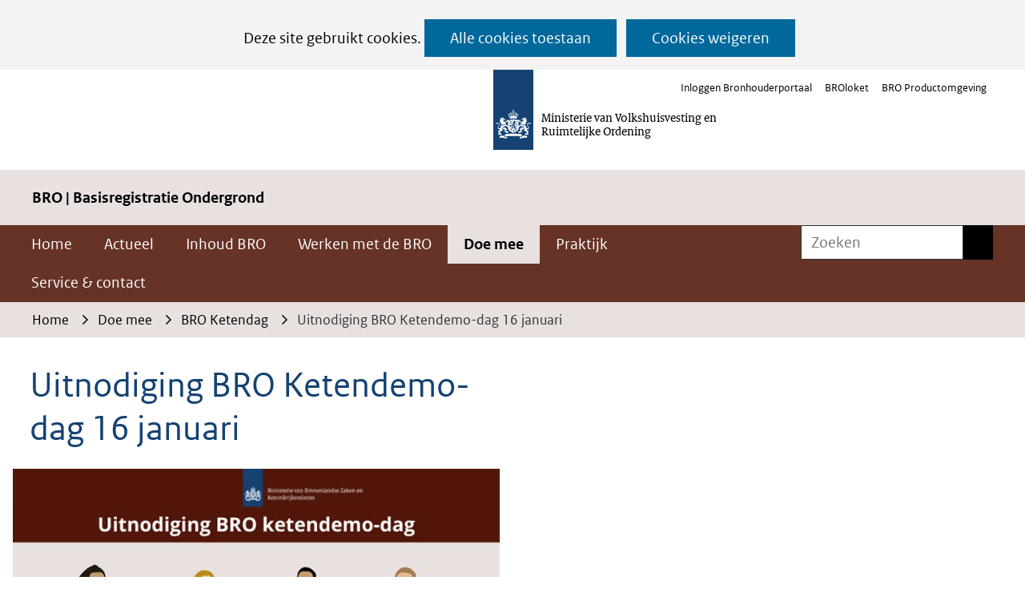

--- FILE ---
content_type: text/html; charset=utf-8
request_url: https://basisregistratieondergrond.nl/doe-mee/bro-ketendag/2020/16-januari/uitnodiging-bro-ketendemo-dag-16-januari/
body_size: 11103
content:
<!DOCTYPE html>
<html lang="nl">
  <head prefix="og: http://ogp.me/ns# dcterms: http://purl.org/dc/terms/ overheid: http://standaarden.overheid.nl/owms/">
    <meta charset="utf-8">
    <meta name="viewport" content="initial-scale=1">
    <title>Uitnodiging BRO Ketendemo-dag 16 januari | Basisregistratieondergrond</title>
    <link rel="apple-touch-icon" href="https://basisregistratieondergrond.nl/apple-touch-icon.png">
    <link rel="icon" href="https://basisregistratieondergrond.nl/favicon.png"><!--[if IE]>
          <link rel="shortcut icon" href="https://basisregistratieondergrond.nl/favicon.ico" />
          <![endif]-->
    <meta name="msapplication-TileColor" content="#ffffff">
    <meta name="msapplication-TileImage" content="/publish/varianten/199/favicons/256x256_favicon.png">
    <link rel="canonical" href="https://basisregistratieondergrond.nl/doe-mee/bro-ketendag/2020/16-januari/uitnodiging-bro-ketendemo-dag-16-januari/">
    <meta name="generator" content="iprox.">
    <link rel="author" href="mailto:teamwebsite@rws.nl">
    <meta name="google-site-verification" content="ahZhnGfIHYBJXHpTzDRlWMwihD_TF7218vwzBRrbPog">
    <meta name="description" content="Uitnodiging BRO Ketendemo-dag 19 december."><!--OWMS-Kern-->
    <meta property="dcterms:identifier" content="https://basisregistratieondergrond.nl/doe-mee/bro-ketendag/2020/16-januari/uitnodiging-bro-ketendemo-dag-16-januari/" datatype="dcterms:URI">
    <meta property="dcterms:title" content="Uitnodiging BRO Ketendemo-dag 16 januari">
    <meta property="dcterms:type" content="overzichtspagina" datatype="overheid:informatietype">
    <meta property="dcterms:language" content="nl" datatype="dcterms:RFC4646">
    <meta property="overheid:authority" content="Rijkswaterstaat">
    <meta property="dcterms:creator" content="Rijkswaterstaat">
    <meta property="dcterms:modified" content="2019-12-19" datatype="dcterms:W3CDTF">
    <meta property="dcterms:available" content="start=2019-12-04;" datatype="dcterms:Period"><!--OWMS-Mantel-->
    <meta property="dcterms:description" content="Uitnodiging BRO Ketendemo-dag 19 december.">
    <meta property="dcterms:publisher" content="Rijkswaterstaat">
    <meta property="og:locale" content="nl_NL">
    <meta property="og:title" content="Uitnodiging BRO Ketendemo-dag 16 januari">
    <meta property="og:type" content="article">
    <meta property="og:site_name" content="Basisregistratieondergrond">
    <meta property="og:url" content="https://basisregistratieondergrond.nl/doe-mee/bro-ketendag/2020/16-januari/uitnodiging-bro-ketendemo-dag-16-januari/">
    <meta property="og:description" content="Uitnodiging BRO Ketendemo-dag 19 december.">
    <link media="all" rel="stylesheet" href="/views/css/efca83bd12ccf17701834db8b3dac26e.css">
    <link media="all" rel="stylesheet" href="/views/css/fdba0747925a4f67a9235f58a5c219d8.css" class="id normalize">
    <link media="all" rel="stylesheet" href="/views/css/c973558c908038f1a72d11c8822eb54e.css" class="id basisregistratieondergrond-199dot31088">
    <link media="screen" rel="stylesheet" href="/views/css/c1d454e6d8a2848ff2f007baeffcfc5a.css" class="id basisregistratieondergrond-199dot31088">
    <link media="screen" rel="stylesheet" href="/views/css/b56de673c3dcccf32dd5942253d2d437.css">
    <link rel="stylesheet" href="/aspx/read.aspx?AppIdt=globalcss&amp;ItmIdts=0,220949,206136,206135,213538,307625,307625&amp;VldIdts=0,206116,286399&amp;VarIdt=199">
    <script src="/views/js/a68d0b2d8f92052c361882933dea89b5.js"></script>
    <script><!--
window.piwikProTagmanagerId="fcac735c-ac05-4aea-953b-440961ac7efc";window.piwikProTagmanagerAddress="https://statistiek.rijksoverheid.nl/containers/";
//--></script>
    <script src="/views/js/cf1af0c2a4769187d1e923df69f7fa41.js"></script>
    <script><!--
var requiredFields=requiredFields||[],requiredLabels=requiredLabels||[];
//--></script>
  <body class="vew-rhs var-basisregistratieondergrond ipx-baseline rol-body main-has-layout-newsletter header-has-layout-header footer-has-layout-footerrijkshuisstijl right-aligned-list-images lazy-loading-images" data-breakpoints="[{&quot;className&quot;:&quot;large&quot;,&quot;minSize&quot;:1200,&quot;maxSize&quot;:99999},{&quot;className&quot;:&quot;medium&quot;,&quot;minSize&quot;:610,&quot;maxSize&quot;:1200},{&quot;className&quot;:&quot;small&quot;,&quot;minSize&quot;:0,&quot;maxSize&quot;:610}]" data-elt-breakpoints="[{ &quot;sizes&quot;:[444, 888], &quot;classNames&quot;:[&quot;elt-small&quot;, &quot;elt-medium&quot;, &quot;elt-large&quot;], &quot;selector&quot;: &quot;.grid-blok&quot; }]"><!--Google Tag Manager disabled: no id defined--><!--Start Piwik pro tag manager-->
    <script src="/views/js/a55facba6744e910aec9c28f2fae9de4.js"></script><!--End Piwik pro tag manager--><!--Google analytics 4 disabled: no id defined-->
    <div id="canvas" class="canvas nieuwsbrief" data-ipx-pagetype="{&quot;alias&quot;:&quot;nieuwsbrief&quot;}">
      <header data-ipx-pagetype="{&quot;alias&quot;:&quot;header&quot;}"><!--googleoff: all-->
        <div class="skiplink-wrapper skiplink-forward"><a class="skiplink visuallyhidden focusable" id="content-start_back" href="#content-start">Ga naar de inhoud</a></div>
        <div class="header rol-sectie-header grid-wrapper wrapper_12">
          <div class="grid-container container_12 grid-header" data-layout="{&quot;columns&quot;:12,&quot;block-columns&quot;:1,&quot;gutter&quot;:0,&quot;padding&quot;:10,&quot;grid-column-width&quot;:100,&quot;DimSiz&quot;:1200,&quot;MinSiz&quot;:100,&quot;MaxSiz&quot;:1500}">
            <div id="zone_206135_logo" class="grid-zone grid_12 z-logo z-rol-logo is-fullwidth-zone" data-layout="{&quot;columns&quot;:12,&quot;DimSiz&quot;:1200}">
              <div class="grid-row single-elt-row has-fullwidth-elt is-fullwidth-row rol-rij-logo rol-rij-logo">
                <div class="grid-blok grid_12 rol-logo type-logo full-width" id="Block_1613813" data-layout="{&quot;id&quot;:1613813,&quot;columns&quot;:12,&quot;DimSiz&quot;:1200,&quot;padding&quot;:30}">
                  <div class="grid-element">
                    <div class="grid-edge">
                      <div class="iprox-content no-icons image has-logo-with-text"><a href="https://basisregistratieondergrond.nl/"><span class="svg-with-text"><img data-sources="[{&quot;width&quot;:50,&quot;height&quot;:125,&quot;src&quot;:&quot;/publish/library/319/beeldmerk-rijksoverheid.svg&quot;}]" alt="beeldmerk Rijksoverheid" class="img-vector img_pagvld_1459298_0" width="50" height="125" src="/publish/library/319/beeldmerk-rijksoverheid.svg"><span class="logo-text"><span class="ministerie">Ministerie van Volkshuisvesting en Ruimtelijke Ordening</span></span></span></a></div>
                    </div>
                  </div>
                </div>
              </div>
              <div class="grid-row single-elt-row rol-rij-secundaire-navigatie rol-rij-blok">
                <div class="grid-blok grid_6 prefix_6 rol-secundaire-navigatie type-secundaire-navigatie" id="Block_1613818" data-layout="{&quot;id&quot;:1613818,&quot;columns&quot;:6,&quot;DimSiz&quot;:600,&quot;prefix&quot;:6,&quot;padding&quot;:30}">
                  <div class="grid-element">
                    <div class="grid-edge">
                      <nav id="secnav-1613818" aria-labelledby="nav-title-1613818" class="horizontaal-rechts sec-nav-mobile-insert-in-primnav">
                        <div class="grid-title elt-hidden-small elt-hidden-medium elt-hidden-large">
                          <div class="heading-elt heading-elt-nav"><a id="nav-title-1613818" class="secundaire-navigatie" href="#opensecnav" data-nosmoothanchor="true">Direct naar</a></div>
                        </div>
                        <div class="grid-inside menu-container">
                          <ul id="opensecnav">
                            <li><span class="menu-text"><a href="https://www.bronhouderportaal-bro.nl">Inloggen Bronhouderportaal</a></span>
                            <li><span class="menu-text"><a href="https://www.broloket.nl">BROloket</a></span>
                            <li><span class="menu-text"><a href="https://www.bro-productomgeving.nl/bpo/latest">BRO Productomgeving</a></span>
                          </ul>
                        </div>
                      </nav>
                    </div>
                  </div>
                </div>
              </div>
            </div>
            <div class="zone-clear-logo"></div>
            <div class="inner-header">
              <div id="zone_206135_afzender" class="grid-zone grid_12 z-afzender z-rol-afzender is-fullwidth-zone" data-layout="{&quot;columns&quot;:12,&quot;DimSiz&quot;:1200}">
                <div class="grid-row single-elt-row has-fullwidth-elt is-fullwidth-row rol-rij-informatief">
                  <div class="grid-blok grid_12 rol-informatief type-tekst" id="Block_1613822" data-layout="{&quot;id&quot;:1613822,&quot;columns&quot;:12,&quot;DimSiz&quot;:1200,&quot;padding&quot;:30}">
                    <div class="grid-element">
                      <div class="grid-edge">
                        <div class="grid-title">
                          <div class="heading-elt heading-elt-tekst">BRO | Basisregistratie Ondergrond</div>
                        </div>
                      </div>
                    </div>
                  </div>
                </div>
              </div>
              <div class="zone-clear-afzender"></div>
              <div id="zone_206135_navigatie" class="grid-zone grid_12 z-navigatie z-rol-navigatie is-fullwidth-zone" data-layout="{&quot;columns&quot;:12,&quot;DimSiz&quot;:1200}">
                <div class="grid-blok grid_9 rol-primaire-navigatie type-primaire-navigatie" id="Block_1613811" data-layout="{&quot;id&quot;:1613811,&quot;columns&quot;:9,&quot;DimSiz&quot;:900,&quot;padding&quot;:30}">
                  <div class="grid-element">
                    <div class="grid-edge">
                      <nav id="nav-1613811" class="bl-navbar bl-navbar-static navexpand-small navexpand-medium" data-nav-expanding="small medium">
                        <div class="grid-title elt-visible-small elt-visible-medium elt-hidden-large">
                          <div class="heading-elt heading-elt-nav"><button type="button" class="ipx-btn-link primaire-navigatie" aria-controls="openprimnav"><span id="nav-title-1613811">Menu</span></button></div>
                        </div>
                        <div class="grid-inside menu-container">
                          <ul id="openprimnav" aria-labelledby="nav-title-1613811" class="nav-eenvoudig">
                            <li class="bl-navitem"><span class="menu-text"><a id="navitem-6516817" class="primaire-navigatie-item" href="https://basisregistratieondergrond.nl/">Home</a></span>
                            <li class="bl-navitem"><span class="menu-text"><a id="navitem-6516821" class="primaire-navigatie-item" href="https://basisregistratieondergrond.nl/actueel/">Actueel</a></span>
                            <li class="bl-navitem"><span class="menu-text"><a id="navitem-6516820" class="primaire-navigatie-item" href="https://basisregistratieondergrond.nl/inhoud-bro/">Inhoud BRO</a></span>
                            <li class="bl-navitem"><span class="menu-text"><a id="navitem-6516826" class="primaire-navigatie-item" href="https://basisregistratieondergrond.nl/werken-bro/">Werken met de BRO</a></span>
                            <li class="bl-navitem active"><span class="menu-text"><a id="navitem-6516827" class="primaire-navigatie-item" aria-current="true" href="https://basisregistratieondergrond.nl/doe-mee/">Doe mee</a></span>
                            <li class="bl-navitem"><span class="menu-text"><a id="navitem-6516825" class="primaire-navigatie-item" href="https://basisregistratieondergrond.nl/praktijk/">Praktijk</a></span>
                            <li class="bl-navitem"><span class="menu-text"><a id="navitem-6516822" class="primaire-navigatie-item" href="https://basisregistratieondergrond.nl/service-contact/">Service &amp; contact</a></span>
                            <li class="bl-navitem sec-nav-item"><span class="menu-text"><a id="navitem-6516852" class="primaire-navigatie-item" href="https://www.bronhouderportaal-bro.nl">Inloggen Bronhouderportaal</a></span>
                            <li class="bl-navitem sec-nav-item"><span class="menu-text"><a id="navitem-6516863" class="primaire-navigatie-item" href="https://www.broloket.nl">BROloket</a></span>
                            <li class="bl-navitem sec-nav-item"><span class="menu-text"><a id="navitem-6516874" class="primaire-navigatie-item" href="https://www.bro-productomgeving.nl/bpo/latest">BRO Productomgeving</a></span>
                          </ul>
                        </div>
                      </nav>
                    </div>
                  </div>
                </div>
                <div class="grid-blok grid_3 rol-servicebalk type-servicebalk has-button-icons full-width" id="Block_1613816" data-layout="{&quot;id&quot;:1613816,&quot;columns&quot;:3,&quot;DimSiz&quot;:300,&quot;padding&quot;:30}">
                  <div class="grid-element">
                    <div class="grid-edge">
                      <div class="grid-inside">
                        <div class="zoekveld">
                          <form name="zoeken-form-1613816" id="zoeken-form-1613816" class="inline-form" action="https://basisregistratieondergrond.nl/vaste-onderdelen/zoeken/" method="get" novalidate><label for="zoeken-1613816" class="visuallyhidden">Zoeken</label><input type="text" name="zoeken_term" id="zoeken-1613816" placeholder="Zoeken"><button type="submit" class="zoek ipx-btn ipx-btn-neutral"><span class="visuallyhidden">Zoeken</span></button></form>
                        </div>
                      </div>
                    </div>
                  </div>
                </div>
              </div>
              <div class="zone-clear-navigatie"></div>
              <div id="zone_206135_sitepad" class="grid-zone grid_12 z-sitepad z-rol-sitepad is-fullwidth-zone" data-layout="{&quot;columns&quot;:12,&quot;DimSiz&quot;:1200}">
                <div class="grid-row single-elt-row has-fullwidth-elt is-fullwidth-row rol-rij-servicebalk rol-rij-blok">
                  <div class="grid-blok grid_12 rol-servicebalk type-servicebalk has-button-icons full-width" id="Block_1613820" data-layout="{&quot;id&quot;:1613820,&quot;columns&quot;:12,&quot;DimSiz&quot;:1200,&quot;padding&quot;:30}">
                    <div class="grid-element">
                      <div class="grid-edge">
                        <div class="grid-inside">
                          <nav class="bread-crumb elt-hidden-none" aria-label="Broodkruimelnavigatie">
                            <div class="bread-crumb-wrapper">
                              <ol itemscope itemtype="http://schema.org/BreadcrumbList" class="kruimelpad">
                                <li itemprop="itemListElement" itemscope itemtype="http://schema.org/ListItem" class="item"><a itemprop="item" href="https://basisregistratieondergrond.nl/"><span itemprop="name">Home</span></a>
                                  <meta itemprop="position" content="1"><span class="bread-crumb-separator" aria-hidden="true"> ›</span>
                                <li itemprop="itemListElement" itemscope itemtype="http://schema.org/ListItem" class="item"><a itemprop="item" href="https://basisregistratieondergrond.nl/doe-mee/"><span itemprop="name">Doe mee</span></a>
                                  <meta itemprop="position" content="2"><span class="bread-crumb-separator" aria-hidden="true"> ›</span>
                                <li itemprop="itemListElement" itemscope itemtype="http://schema.org/ListItem" class="item"><a itemprop="item" href="https://basisregistratieondergrond.nl/doe-mee/bro-ketendag/"><span itemprop="name">BRO Ketendag</span></a>
                                  <meta itemprop="position" content="3"><span class="bread-crumb-separator" aria-hidden="true"> ›</span>
                                <li itemprop="itemListElement" itemscope itemtype="http://schema.org/ListItem" class="item laatste nolink" aria-current="page"><span itemprop="name">Uitnodiging BRO Ketendemo-dag 16 januari</span>
                                  <meta itemprop="position" content="4">
                              </ol>
                            </div>
                          </nav>
                        </div>
                      </div>
                    </div>
                  </div>
                </div>
              </div>
              <div class="zone-clear-sitepad"></div>
            </div>
          </div>
          <div class="layout-clear clear"></div>
        </div><!--googleon: all-->
      </header>
      <main data-pagetitle="Uitnodiging BRO Ketendemo-dag 16 januari" data-ipx-pagetype="{&quot;alias&quot;:&quot;nieuwsbrief&quot;}">
        <div id="content-start" tabindex="-1"></div>
        <div id="content" class="main rol-sectie-main grid-wrapper wrapper_12 expand-to-page">
          <div class="grid-container container_12 grid-newsletter has-link-icons has-list-icons" data-layout="{&quot;columns&quot;:12,&quot;block-columns&quot;:1,&quot;gutter&quot;:0,&quot;padding&quot;:10,&quot;grid-column-width&quot;:100,&quot;DimSiz&quot;:1200,&quot;MinSiz&quot;:100,&quot;MaxSiz&quot;:1500}">
            <div id="zone_220949_content" class="grid-zone grid_6 z-content z-rol-content" data-layout="{&quot;columns&quot;:6,&quot;DimSiz&quot;:600}">
              <div class="grid-blok grid_6 rol-paginatitel type-titel" data-layout="{&quot;columns&quot;:6,&quot;DimSiz&quot;:600}">
                <div class="grid-element">
                  <div class="grid-edge">
                    <h1 class="grid-title">Uitnodiging BRO Ketendemo-dag 16 januari<span class="submode"></span></h1>
                  </div>
                </div>
              </div>
              <div class="grid-row single-elt-row has-fullwidth-elt rol-rij-banner rol-rij-banner">
                <div class="grid-blok grid_6 rol-banner type-banner full-width" id="Block_1816495" data-layout="{&quot;id&quot;:1816495,&quot;columns&quot;:6,&quot;DimSiz&quot;:600,&quot;padding&quot;:30}">
                  <div class="grid-element">
                    <div class="grid-edge" data-id="PagCls_1816495">
                      <div class="iprox-content image stretch"><img data-sources="[{&quot;width&quot;:220,&quot;height&quot;:142,&quot;src&quot;:&quot;/publish/pages/170459/220px/uitnodiging_header_keten_demo_dag.jpg&quot;,&quot;sizeClass&quot;:&quot;size_220px&quot;},{&quot;width&quot;:460,&quot;height&quot;:298,&quot;src&quot;:&quot;/publish/pages/170459/460px/uitnodiging_header_keten_demo_dag.jpg&quot;,&quot;sizeClass&quot;:&quot;size_460px&quot;},{&quot;width&quot;:720,&quot;height&quot;:466,&quot;src&quot;:&quot;/publish/pages/170459/720px/uitnodiging_header_keten_demo_dag.jpg&quot;,&quot;sizeClass&quot;:&quot;size_720px&quot;},{&quot;width&quot;:940,&quot;height&quot;:608,&quot;src&quot;:&quot;/publish/pages/170459/940px/uitnodiging_header_keten_demo_dag.jpg&quot;,&quot;sizeClass&quot;:&quot;size_940px&quot;},{&quot;width&quot;:1200,&quot;height&quot;:776,&quot;src&quot;:&quot;/publish/pages/170459/1200px/uitnodiging_header_keten_demo_dag.jpg&quot;,&quot;sizeClass&quot;:&quot;size_1200px&quot;},{&quot;width&quot;:1642,&quot;height&quot;:1062,&quot;src&quot;:&quot;/publish/pages/170459/uitnodiging_header_keten_demo_dag.png&quot;}]" alt="" data-id="170459" id="img_pagvld_1609971_0" class="size_720px img_pagvld_1609971_0" width="720" height="466" src="/publish/pages/170459/220px/uitnodiging_header_keten_demo_dag.jpg"></div>
                    </div>
                  </div>
                </div>
              </div>
              <div class="grid-row single-elt-row has-fullwidth-elt rol-rij-rand">
                <div class="grid-blok grid_6 rol-rand type-tekst" id="Block_1816490" data-layout="{&quot;id&quot;:1816490,&quot;columns&quot;:6,&quot;DimSiz&quot;:600,&quot;padding&quot;:30}">
                  <div class="grid-element">
                    <div class="grid-edge" data-id="PagCls_1816490">
                      <div class="grid-title">
                        <h2>Uitnodiging BRO Ketendemo-dag</h2>
                      </div>
                      <div class="grid-inside description-inside">
                        <div class="iprox-content iprox-rich-content description">
                          <p>Graag nodigen wij u uit voor de BRO Ketendemo-dag op <strong>donderdag 16 januari 2020. </strong>De bijeenkomst vindt plaats in TNO kantoor in Utrecht.</p>
                          <p>Deze keer staat het de ketendemo dag geheel in het teken van standaardisatie. Wat levert standaardiseren op? Hoe vergemakkelijkt het jouw werk? En wat betekent het voor jouw organisatie?</p>
                          <p>In de ochtend en in de middag zijn er twee verdiepende sessies van het team BRO Standaardisatie op dezelfde locatie:</p>
                          <ol>
                            <li><span class="li-content">Workshop Geologisch booronderzoek: inventarisatie van de Geologische analyses en gebruik van de NEN-EN-ISO 14688</span>
                            <li><span class="li-content">Sprintreviewsessie Grondwater</span>
                          </ol>
                          <p>Tijdens lunchtijd gaan we in een interactieve lunchsessie aan de slag met het concept standaardisatie.</p>
                          <p><span class="attentie-licht"><strong>Wat is de Ketendemo-dag?</strong></span></p>
                          <p><span class="attentie-licht">De ketendemo komt in de plaats van veel losse demo’s en sessies die voorheen vanuit de BRO werden aangeboden. Hij wordt regelmatig gecombineerd met het softwareleveranciersoverleg en enkele verdiepende sessies en zal iedere vier weken plaatsvinden. Zo kunt u op 1 dag op 1 locatie uw technische informatie halen en ons feedback geven.</span></p>
                          <h3 id="h4aafe264-df74-4edc-add0-beb5ec586feb">Wat kunt u verwachten?</h3>
                          <h4 id="h64636b02-d9c5-4745-81df-ec8e96d696c6">9.00 – 11.45 uur | BRO standaardisatie</h4>
                          <h4 id="ha2f9640c-f457-471f-956e-1c9b1e3e8a7c">Workshop BRO Geologisch booronderzoek : de standaard volgens NEN-EN-ISO 14688 en de analyses</h4>
                          <p>Tijdens deze workshop gaan we aan de slag met de resultaten van de praktijktoets NEN-EN-ISOnorm 14688 voor Geologie en werken deze verder uit. Met de uitkomst hiervan bepalen we gezamenlijk het verdere traject voor het opstellen van de zogeheten ‘14688-catalogus’ voor Geologisch booronderzoek.</p>
                          <p>Het tweede deel van deze workshop richt zich op de analyses die binnen het Geologisch booronderzoek worden uitgevoerd. De standaard hiervoor is onderdeel van tranche 4 van de BRO. In deze sessie willen we informatie en behoeftes van onze stakeholders ophalen – dit dient als input voor de binnenkort vast te stellen scopedocument.</p>
                          <h4 id="he38b0c3e-d739-43ef-99f7-806e298a1cb7">Voor wie?</h4>
                          <p>Voor iedereen met inhoudelijke kennis als het gaat om productie en gebruik van boormonsterbeschrijvingen voor Geologisch booronderzoek: opdrachtgevers, opdrachtnemers, producenten (boorfirma, beschrijver, lab-analist, etc.) afnemers en gebruikers, softwareleveranciers</p>
                          <h4 id="h5949374a-e2e6-49cd-9542-3a26bbca687e">12.00 – 13.00 uur | Ketensessie – Wat levert standaardiseren ons op?</h4>
                          <p><img data-sources="[{&quot;width&quot;:172,&quot;height&quot;:114,&quot;src&quot;:&quot;/publish/pages/170459/172px/lego-674881_1920.jpg&quot;,&quot;sizeClass&quot;:&quot;size_172px&quot;},{&quot;width&quot;:300,&quot;height&quot;:199,&quot;src&quot;:&quot;/publish/pages/170459/lego-674881_1920.jpg&quot;}]" alt="" data-id="170459" id="img_pagvld_1609969_0" class="img_pagvld_1609969_0" width="300" height="199" src="/publish/pages/170459/172px/lego-674881_1920.jpg"></p>
                          <h4 id="h585d0bc5-9e3d-422d-8e8e-effa1d24a63c">Voor wie?</h4>
                          <p>Voor iedereen die bij de BRO betrokken is en even afstand wil nemen van de dagelijkse inhoud. En open staat voor verrassende filosofische inzichten. Wat helpt ons daarbij meer dan de good old Lego steentjes? Voor een broodje en een drankje wordt gezorgd.</p>
                          <p>Wanneer je in alle rust een broodje wilt eten mag dat natuurlijk ook.</p>
                          <h4 id="h47a0e278-3ac8-4126-ad84-9514d10fe492">13.15 - 16.00 uur | BRO standaardisatie – Sprint Reviewsessie Grondwater</h4>
                          <p>In deze sessie behandelen we zowel het domein Grondwater<strong>monitorin</strong>g  als het ‘nieuwe’ domein Grondwater<strong>gebruik</strong>. We presenteren de roadmap voor 2020 die laat zien dat de aandacht van het team meer en meer richting het domein grondwatergebruik zal gaan. Naast de roadmap komen de volgende onderwerpen aan bod:</p>
                          <ul>
                            <li><span class="li-content">Resultaat van de Publieke Consultatie Grondwaterstandonderzoek</span>
                            <li><span class="li-content">Grondwaterstandonderzoek en Grondwatermonitoringnet - berichtencatalogi</span>
                            <li><span class="li-content">Status verkenningen ‘Zoutwachtermetingen’ en ‘waterspanningsmetingen’</span>
                            <li><span class="li-content">Resultaat van de scope workshop Grondwatergebruik</span>
                          </ul>
                          <h4 id="h83393929-c0fe-4529-a107-32ed848b0b60">Voor wie?</h4>
                          <p>Iedereen die betrokken is bij grondwaterbeheer, zowel vanuit het perspectief van monitoring als vanuit het perspectief van gebruik : overheden drinkwaterbedrijven, advies- en ingenieursbureaus, afnemers en gebruikers, softwareleveranciers.</p>
                          <h3 id="h285b2432-0268-46c8-980f-a9b2c01d7cfa">Kosten en aanmelden</h3>
                          <p>Deelname is kosteloos. We serveren een lunch tussen de middag en sluiten de middag af met een borrel.</p>
                          <p>We vragen u om tijdig aan (of af) te melden via het aanmeldformulier. Dit mede om de catering goed af te stemmen op het juiste aantal personen en tekorten of overschotten te voorkomen. Dank alvast!</p>
                          <h3 id="h4a7e39fd-b416-4849-91ae-4910c834263c">Locatie</h3>
                          <p>Alle sessies vinden plaats op de locatie van TNO in Utrecht, Princetonlaan 6. Voor wie met de auto komt: u kunt parkeren op de parkeerplaats naast het kantoor, zone A. Haal wel een dag-parkeerpas bij de receptie voor achter uw raam.</p>
                          <p>De middagsessies sluiten aan op de lunch.</p>
                          <p>De sessies zijn alleen fysiek te volgen – er zal geen livestream zijn.</p>
                          <p><strong><em>Graag tot ziens op 16 januari!</em></strong></p>
                        </div>
                      </div>
                    </div>
                  </div>
                </div>
              </div>
            </div>
            <div class="zone-clear-content"></div>
            <div id="zone_220949_aside" class="grid-zone grid_6 z-aside z-rol-aside" data-layout="{&quot;columns&quot;:6,&quot;DimSiz&quot;:600}"><br class="end-of-zone"></div>
            <div class="zone-clear-aside"></div>
          </div>
          <div class="layout-clear clear"></div>
        </div>
      </main>
      <footer data-ipx-pagetype="{&quot;alias&quot;:&quot;footer&quot;}"><!--googleoff: all-->
        <div class="footer rol-sectie-footer grid-wrapper wrapper_12">
          <div class="grid-container container_12 grid-footerrijkshuisstijl has-list-icons" data-layout="{&quot;columns&quot;:12,&quot;block-columns&quot;:1,&quot;gutter&quot;:0,&quot;padding&quot;:10,&quot;grid-column-width&quot;:100,&quot;DimSiz&quot;:1200,&quot;MinSiz&quot;:100,&quot;MaxSiz&quot;:1500}">
            <div id="zone_206136_share" class="grid-zone grid_12 z-share z-rol-share is-fullwidth-zone" data-layout="{&quot;columns&quot;:12,&quot;DimSiz&quot;:1200}">
              <div class="grid-blok grid_12 rol-knoppen-specials type-linkslist has-list-icons" data-layout="{&quot;columns&quot;:12,&quot;DimSiz&quot;:1200}">
                <div class="grid-element">
                  <div class="grid-edge">
                    <div class="grid-title visuallyhidden">
                      <div class="heading-elt heading-elt-social">Delen</div>
                    </div>
                    <div class="grid-inside">
                      <ul class="iprox-content button-specials horizontal">
                        <li><span class="li-content"><a class="externLink facebook focusable" href="https://www.facebook.com/sharer.php?u=https%3a%2f%2fbasisregistratieondergrond.nl%2fdoe-mee%2fbro-ketendag%2f2020%2f16-januari%2fuitnodiging-bro-ketendemo-dag-16-januari%2f&amp;t=Uitnodiging%20BRO%20Ketendemo-dag%2019%20december."><span class="special-btn-text share-text">Delen op Facebook</span></a></span>
                        <li><span class="li-content"><a class="externLink linkedin focusable" href="https://www.linkedin.com/shareArticle?mini=true&amp;url=https%3a%2f%2fbasisregistratieondergrond.nl%2fdoe-mee%2fbro-ketendag%2f2020%2f16-januari%2fuitnodiging-bro-ketendemo-dag-16-januari%2f&amp;title=Uitnodiging%20BRO%20Ketendemo-dag%2016%20januari&amp;ro=false&amp;summary=Uitnodiging%20BRO%20Ketendemo-dag%2019%20december."><span class="special-btn-text share-text">Delen op LinkedIn</span></a></span>
                        <li><span class="li-content"><a class="externLink x-social focusable" href="https://x.com/intent/tweet?text=Uitnodiging%20BRO%20Ketendemo-dag%2016%20januari&amp;url=https%3a%2f%2fbasisregistratieondergrond.nl%2fdoe-mee%2fbro-ketendag%2f2020%2f16-januari%2fuitnodiging-bro-ketendemo-dag-16-januari%2f"><span class="special-btn-text share-text">Delen op X</span></a></span>
                        <li><span class="li-content"><a class="importLink pdf focusable pdfcreate" rel="nofollow" href="#"><span class="special-btn-text share-text"><abbr>Download PDF</abbr></span></a></span>
                      </ul>
                    </div>
                  </div>
                </div>
              </div><br class="end-of-zone">
            </div>
            <div class="zone-clear-share"></div>
            <div id="zone_206136_afzender" class="grid-zone grid_12 z-afzender z-rol-afzender is-fullwidth-zone" data-layout="{&quot;columns&quot;:12,&quot;DimSiz&quot;:1200}">
              <div class="grid-row single-elt-row has-fullwidth-elt is-fullwidth-row rol-rij-logo rol-rij-logo">
                <div class="grid-blok grid_12 rol-logo type-logo full-width" id="Block_2404423" data-layout="{&quot;id&quot;:2404423,&quot;columns&quot;:12,&quot;DimSiz&quot;:1200,&quot;padding&quot;:30}">
                  <div class="grid-element">
                    <div class="grid-edge">
                      <div class="iprox-content image no-icons"></div>
                    </div>
                  </div>
                </div>
              </div>
            </div>
            <div class="zone-clear-afzender"></div>
            <div class="zone-clear-paginawaardering"></div>
            <div id="zone_206136_content" class="grid-zone grid_12 z-content z-rol-content is-fullwidth-zone" data-layout="{&quot;columns&quot;:12,&quot;DimSiz&quot;:1200}">
              <div class="grid-blok grid_6 rol-tekst type-tekst" id="Block_2404426" data-layout="{&quot;id&quot;:2404426,&quot;columns&quot;:6,&quot;DimSiz&quot;:600,&quot;padding&quot;:30}">
                <div class="grid-element">
                  <div class="grid-edge">
                    <div class="grid-title">
                      <h2>Over ons</h2>
                    </div>
                    <div class="grid-inside description-inside">
                      <div class="iprox-content iprox-rich-content description">
                        <p><em>Dit is de website van het <a class="siteLink ptlandingspagina" href="https://basisregistratieondergrond.nl/vaste-onderdelen/landingspagina/">Programma Basisregistratie Ondergrond</a>. Het programma werkt aan een landelijke voorziening met betrouwbare  informatie over de Nederlandse bodem en ondergrond, die voor iedereen toegankelijk is.</em></p>
                        <p>Onze partners:</p>
                        <p><img alt="Afbeelding partners van de BRO" data-sources="[{&quot;width&quot;:220,&quot;height&quot;:46,&quot;src&quot;:&quot;/publish/pages/206604/220px/schermopname-42-.jpg&quot;,&quot;sizeClass&quot;:&quot;size_220px&quot;},{&quot;width&quot;:460,&quot;height&quot;:96,&quot;src&quot;:&quot;/publish/pages/206604/460px/schermopname-42-.jpg&quot;,&quot;sizeClass&quot;:&quot;size_460px&quot;},{&quot;width&quot;:720,&quot;height&quot;:150,&quot;src&quot;:&quot;/publish/pages/206604/720px/schermopname-42-.jpg&quot;,&quot;sizeClass&quot;:&quot;size_720px&quot;},{&quot;width&quot;:920,&quot;height&quot;:191,&quot;src&quot;:&quot;/publish/pages/206604/920px/schermopname-42-.jpg&quot;,&quot;sizeClass&quot;:&quot;size_920px&quot;},{&quot;width&quot;:1120,&quot;height&quot;:233,&quot;src&quot;:&quot;/publish/pages/206604/schermopname-42-.png&quot;}]" data-id="206604" id="img_pagvld_2055695_0" class="img_pagvld_2055695_0" width="1120" height="233" src="/publish/pages/206604/220px/schermopname-42-.jpg"></p>
                      </div>
                    </div>
                  </div>
                </div>
              </div>
              <div class="grid-blok grid_3 rol-informatief type-tekst" id="Block_2404418" data-layout="{&quot;id&quot;:2404418,&quot;columns&quot;:3,&quot;DimSiz&quot;:300,&quot;padding&quot;:30}">
                <div class="grid-element">
                  <div class="grid-edge">
                    <div class="grid-title">
                      <h2>Contact</h2>
                    </div>
                    <div class="grid-inside description-inside">
                      <div class="iprox-content iprox-rich-content description">
                        <p>Met vragen en opmerkingen kun je contact opnemen via het <a class="siteLink ptenquete" href="https://basisregistratieondergrond.nl/service-contact/formulieren/contactformulier/">contactformulier</a>.</p>
                        <h3 id="ha2a9a24a-5604-4044-be8f-4c5b4dc106ee">Volg ons</h3>
                        <p><a href="https://basisregistratieondergrond.nl/maillijsten/mailinglist-bro-nieuwsbrief/" class="externLink"><img alt="Newsletter" data-sources="[{&quot;width&quot;:20,&quot;height&quot;:20,&quot;src&quot;:&quot;/publish/pages/206604/newsletter.png&quot;}]" data-id="206604" id="img_pagvld_2055692_0" class="img_pagvld_2055692_0" width="20" height="20" src="/publish/pages/206604/newsletter.png"> Nieuwsbrief</a></p>
                        <p><a href="https://www.linkedin.com/company/basisregistratieondergrond/" class="externLink"><img alt="LinkedIn" data-sources="[{&quot;width&quot;:20,&quot;height&quot;:20,&quot;src&quot;:&quot;/publish/pages/206604/linkedin_1.png&quot;}]" data-id="206604" id="img_pagvld_2055692_1" class="img_pagvld_2055692_1" width="20" height="20" src="/publish/pages/206604/linkedin_1.png"> LinkedIn</a></p>
                        <p><a title="Youtube-kanaal" href="https://www.youtube.com/channel/UCzDFZ6R4PbovPOAa-yaIpmw/featured" class="externLink"><img alt="Youtube" data-sources="[{&quot;width&quot;:20,&quot;height&quot;:20,&quot;src&quot;:&quot;/publish/pages/206604/youtube_1.png&quot;}]" data-id="206604" id="img_pagvld_2055692_2" class="img_pagvld_2055692_2" width="20" height="20" src="/publish/pages/206604/youtube_1.png"> YouTube-kanaal</a></p>
                        <h4 id="h74c8cfeb-a1aa-4304-b26c-ce1137d226d0">BRO: transparant  - overzichtelijk -  toegankelijk</h4>
                        <p><a href="https://basisregistratieondergrond.nl/english/about-key-registry/" class="externLink"><em>BRO-website in het Engels</em></a></p>
                      </div>
                    </div>
                  </div>
                </div>
              </div>
              <div id="Block_2404431" data-layout="{&quot;id&quot;:2404431,&quot;columns&quot;:3,&quot;DimSiz&quot;:300,&quot;padding&quot;:30}" class="grid-blok grid_3 rol-navigatie type-navigatie no-nav-items">
                <div class="grid-element">
                  <div class="grid-edge">
                    <div class="grid-title has-no-icon">
                      <h2>Over deze site</h2>
                    </div>
                    <div class="grid-inside">
                      <nav aria-labelledby="grid-title-2404431" class="navigatie-blok max-level-1">
                        <ul class="nav-items iprox-content">
                          <li><span class="li-content"><a class="header" href="https://basisregistratieondergrond.nl/vaste-onderdelen/site/persoonsgegevens/">Persoonsgegevens</a></span>
                          <li><span class="li-content"><a class="header" href="https://basisregistratieondergrond.nl/vaste-onderdelen/site/toegankelijkheid-0/">Toegankelijkheid</a></span>
                          <li><span class="li-content"><a class="header infomilactueeldisclaimer" href="https://basisregistratieondergrond.nl/vaste-onderdelen/site/verantwoording/">Verantwoording</a></span>
                          <li><span class="li-content"><a class="header" href="https://basisregistratieondergrond.nl/vaste-onderdelen/site/persvoorlichting/">Persvoorlichting</a></span>
                          <li><span class="li-content"><a class="header" href="https://minbzk.sitearchief.nl/?subsite=basisregistratieondergrond">Archief</a></span>
                        </ul>
                      </nav>
                    </div>
                  </div>
                </div>
              </div>
            </div>
            <div class="zone-clear-content"></div>
          </div>
          <div class="layout-clear clear"></div>
        </div><!--googleon: all-->
      </footer>
    </div>
    <script><!--
var itmIdt="220949",envIdt="2",varIdt="199";
//--></script>
    <script src="/views/js/b11754f1d329785b462be1d10f80365e.js"></script>
    <script src="/aspx/read.aspx?AppIdt=reference-lists&amp;SitIdt=236"></script>
    <script src="/views/js/72e3232929f06329281a7411adb193ab.js"></script>
    <script src="/views/js/2b54a631079b4928f29594b286d2530e.js" class="id basisregistratieondergrond"></script>
    <script src="/views/js/7acc408fdf41f9ea02b10528145e2814.js"></script>

--- FILE ---
content_type: text/html; charset=utf-8
request_url: https://basisregistratieondergrond.nl/?AppIdt=cookiecheck&VarIdt=199&cookies_allowed=&cookies_consent=-1&html5=true
body_size: 144
content:
<div id="Cookies_question" class="cookiebar cookies_question" role="dialog" aria-labelledby="cookies-title" aria-describedby="cookies-description" aria-live="polite">
  <h2 id="cookies-title" class="visuallyhidden">Cookies instellen</h2>
  <div id="Cookiebar_inside" class="cookiebar_inside story">Deze site gebruikt cookies.</div>
  <div id="cookies-description" class="visuallyhidden">Hier kan het gebruik van cookies op deze website worden toegestaan of geweigerd.</div>
  <div class="cookie_forms" data-ads_cookies="false" data-cookiepreference_ignored="true">
    <form id="cookies_allowed_true" class="cookies_allowed_true" action="https://basisregistratieondergrond.nl/aspx/post.aspx?csrf_id=86ccbae6f1b14cdbacb792e2777106f0" method="post" novalidate>
      <div class="verborgen"><input type="hidden" name="postback" value=""></div><button type="submit" class="ipx-btn ipx-btn-primary cookies_button btn_allow_true">Alle cookies toestaan</button>
    </form>
    <form id="cookies_allowed_preferences" class="cookies_allowed_preferences"><button type="button" class="ipx-btn ipx-btn-primary cookies_button btn_set_preferences">Cookievoorkeuren beheren</button></form>
    <form id="cookies_allowed_false" class="cookies_allowed_false" action="https://basisregistratieondergrond.nl/aspx/post.aspx?csrf_id=86ccbae6f1b14cdbacb792e2777106f0" method="post" novalidate>
      <div class="verborgen"><input type="hidden" name="postback" value=""></div><button type="submit" class="ipx-btn ipx-btn-primary cookies_button btn_allow_false">Cookies weigeren</button>
    </form>
  </div>
</div>

--- FILE ---
content_type: text/css
request_url: https://basisregistratieondergrond.nl/aspx/read.aspx?AppIdt=globalcss&ItmIdts=0,220949,206136,206135,213538,307625,307625&VldIdts=0,206116,286399&VarIdt=199
body_size: 1178
content:
#img_varvld_5801_0,.img_varvld_5801_0{width:256px;max-width:256px;height:256px;max-height:256px}.achtergrond_img_varvld_5801_0{background-image:url(/publish/varianten/199/favicon.png)}#img_varvld_5801_0.size_152px,.img_varvld_5801_0.size_152px{width:152px;max-width:152px;height:152px;max-height:152px}.achtergrond_img_varvld_5801_0.size_152px{background-image:url(/publish/varianten/199/152px/favicon.jpg)}#img_varvld_5819_0,.img_varvld_5819_0{width:579px;max-width:579px;height:300px;max-height:300px}.achtergrond_img_varvld_5819_0{background-image:url(/publish/varianten/199/logo-bro.png)}#img_varvld_5819_0.size_172px,.img_varvld_5819_0.size_172px{width:172px;max-width:172px;height:89px;max-height:89px}.achtergrond_img_varvld_5819_0.size_172px{background-image:url(/publish/varianten/199/172px/logo-bro.jpg)}#img_varvld_5819_0.size_364px,.img_varvld_5819_0.size_364px{width:364px;max-width:364px;height:188px;max-height:188px}.achtergrond_img_varvld_5819_0.size_364px{background-image:url(/publish/varianten/199/364px/logo-bro.jpg)}#img_varvld_5824_0,.img_varvld_5824_0{width:579px;max-width:579px;height:300px;max-height:300px}.achtergrond_img_varvld_5824_0{background-image:url(/publish/varianten/199/logo-bro_1.png)}#img_varvld_5824_0.size_172px,.img_varvld_5824_0.size_172px{width:172px;max-width:172px;height:89px;max-height:89px}.achtergrond_img_varvld_5824_0.size_172px{background-image:url(/publish/varianten/199/172px/logo-bro_1.jpg)}#img_varvld_5824_0.size_364px,.img_varvld_5824_0.size_364px{width:364px;max-width:364px;height:188px;max-height:188px}.achtergrond_img_varvld_5824_0.size_364px{background-image:url(/publish/varianten/199/364px/logo-bro_1.jpg)}#img_itmvld_12852_0,.img_itmvld_12852_0{width:1200px;max-width:1200px;height:285px;max-height:285px}.achtergrond_img_itmvld_12852_0{background-image:url(/publish/items/206116/header-website-breder.png)}#img_itmvld_12852_0.size_220px,.img_itmvld_12852_0.size_220px{width:220px;max-width:220px;height:52px;max-height:52px}.achtergrond_img_itmvld_12852_0.size_220px{background-image:url(/publish/items/206116/220px/header-website-breder.jpg)}#img_itmvld_12852_0.size_460px,.img_itmvld_12852_0.size_460px{width:460px;max-width:460px;height:109px;max-height:109px}.achtergrond_img_itmvld_12852_0.size_460px{background-image:url(/publish/items/206116/460px/header-website-breder.jpg)}#img_itmvld_12852_0.size_720px,.img_itmvld_12852_0.size_720px{width:720px;max-width:720px;height:171px;max-height:171px}.achtergrond_img_itmvld_12852_0.size_720px{background-image:url(/publish/items/206116/720px/header-website-breder.jpg)}#img_itmvld_12852_0.size_940px,.img_itmvld_12852_0.size_940px{width:940px;max-width:940px;height:223px;max-height:223px}.achtergrond_img_itmvld_12852_0.size_940px{background-image:url(/publish/items/206116/940px/header-website-breder.jpg)}#img_itmvld_21683_0,.img_itmvld_21683_0{width:2111px;max-width:2111px;height:451px;max-height:451px}.achtergrond_img_itmvld_21683_0{background-image:url(/publish/items/286399/doe-mee-header-2110x450.png)}#img_itmvld_21683_0.size_1200px,.img_itmvld_21683_0.size_1200px{width:1200px;max-width:1200px;height:256px;max-height:256px}.achtergrond_img_itmvld_21683_0.size_1200px{background-image:url(/publish/items/286399/1200px/doe-mee-header-2110x450.jpg)}#img_itmvld_21683_0.size_220px,.img_itmvld_21683_0.size_220px{width:220px;max-width:220px;height:47px;max-height:47px}.achtergrond_img_itmvld_21683_0.size_220px{background-image:url(/publish/items/286399/220px/doe-mee-header-2110x450.jpg)}#img_itmvld_21683_0.size_460px,.img_itmvld_21683_0.size_460px{width:460px;max-width:460px;height:98px;max-height:98px}.achtergrond_img_itmvld_21683_0.size_460px{background-image:url(/publish/items/286399/460px/doe-mee-header-2110x450.jpg)}#img_itmvld_21683_0.size_720px,.img_itmvld_21683_0.size_720px{width:720px;max-width:720px;height:153px;max-height:153px}.achtergrond_img_itmvld_21683_0.size_720px{background-image:url(/publish/items/286399/720px/doe-mee-header-2110x450.jpg)}#img_itmvld_21683_0.size_940px,.img_itmvld_21683_0.size_940px{width:940px;max-width:940px;height:200px;max-height:200px}.achtergrond_img_itmvld_21683_0.size_940px{background-image:url(/publish/items/286399/940px/doe-mee-header-2110x450.jpg)}#img_pagvld_1459298_0,.img_pagvld_1459298_0{width:50px;max-width:50px;height:125px;max-height:125px}.achtergrond_img_pagvld_1459298_0{background-image:url(/publish/library/319/beeldmerk-rijksoverheid.svg)}#img_pagvld_2055692_0,.img_pagvld_2055692_0{width:20px;max-width:20px;height:20px;max-height:20px}.achtergrond_img_pagvld_2055692_0{background-image:url(/publish/pages/206604/newsletter.png)}#img_pagvld_2055692_1,.img_pagvld_2055692_1{width:20px;max-width:20px;height:20px;max-height:20px}.achtergrond_img_pagvld_2055692_1{background-image:url(/publish/pages/206604/linkedin_1.png)}#img_pagvld_2055692_2,.img_pagvld_2055692_2{width:20px;max-width:20px;height:20px;max-height:20px}.achtergrond_img_pagvld_2055692_2{background-image:url(/publish/pages/206604/youtube_1.png)}#img_pagvld_2055693_0,.img_pagvld_2055693_0{width:201px;max-width:201px;height:104px;max-height:104px}.achtergrond_img_pagvld_2055693_0{background-image:url(/publish/pages/206604/bro_logo_text_rgb.png)}#img_pagvld_2055695_0,.img_pagvld_2055695_0{width:1120px;max-width:1120px;height:233px;max-height:233px}.achtergrond_img_pagvld_2055695_0{background-image:url(/publish/pages/206604/schermopname-42-.png)}#img_pagvld_2055695_0.size_220px,.img_pagvld_2055695_0.size_220px{width:220px;max-width:220px;height:46px;max-height:46px}.achtergrond_img_pagvld_2055695_0.size_220px{background-image:url(/publish/pages/206604/220px/schermopname-42-.jpg)}#img_pagvld_2055695_0.size_460px,.img_pagvld_2055695_0.size_460px{width:460px;max-width:460px;height:96px;max-height:96px}.achtergrond_img_pagvld_2055695_0.size_460px{background-image:url(/publish/pages/206604/460px/schermopname-42-.jpg)}#img_pagvld_2055695_0.size_720px,.img_pagvld_2055695_0.size_720px{width:720px;max-width:720px;height:150px;max-height:150px}.achtergrond_img_pagvld_2055695_0.size_720px{background-image:url(/publish/pages/206604/720px/schermopname-42-.jpg)}#img_pagvld_2055695_0.size_920px,.img_pagvld_2055695_0.size_920px{width:920px;max-width:920px;height:191px;max-height:191px}.achtergrond_img_pagvld_2055695_0.size_920px{background-image:url(/publish/pages/206604/920px/schermopname-42-.jpg)}#img_pagvld_1609969_0,.img_pagvld_1609969_0{width:300px;max-width:300px;height:199px;max-height:199px}.achtergrond_img_pagvld_1609969_0{background-image:url(/publish/pages/170459/lego-674881_1920.jpg)}#img_pagvld_1609969_0.size_172px,.img_pagvld_1609969_0.size_172px{width:172px;max-width:172px;height:114px;max-height:114px}.achtergrond_img_pagvld_1609969_0.size_172px{background-image:url(/publish/pages/170459/172px/lego-674881_1920.jpg)}#img_pagvld_1609971_0,.img_pagvld_1609971_0{width:1642px;max-width:1642px;height:1062px;max-height:1062px}.achtergrond_img_pagvld_1609971_0{background-image:url(/publish/pages/170459/uitnodiging_header_keten_demo_dag.png)}#img_pagvld_1609971_0.size_1200px,.img_pagvld_1609971_0.size_1200px{width:1200px;max-width:1200px;height:776px;max-height:776px}.achtergrond_img_pagvld_1609971_0.size_1200px{background-image:url(/publish/pages/170459/1200px/uitnodiging_header_keten_demo_dag.jpg)}#img_pagvld_1609971_0.size_220px,.img_pagvld_1609971_0.size_220px{width:220px;max-width:220px;height:142px;max-height:142px}.achtergrond_img_pagvld_1609971_0.size_220px{background-image:url(/publish/pages/170459/220px/uitnodiging_header_keten_demo_dag.jpg)}#img_pagvld_1609971_0.size_460px,.img_pagvld_1609971_0.size_460px{width:460px;max-width:460px;height:298px;max-height:298px}.achtergrond_img_pagvld_1609971_0.size_460px{background-image:url(/publish/pages/170459/460px/uitnodiging_header_keten_demo_dag.jpg)}#img_pagvld_1609971_0.size_720px,.img_pagvld_1609971_0.size_720px{width:720px;max-width:720px;height:466px;max-height:466px}.achtergrond_img_pagvld_1609971_0.size_720px{background-image:url(/publish/pages/170459/720px/uitnodiging_header_keten_demo_dag.jpg)}#img_pagvld_1609971_0.size_940px,.img_pagvld_1609971_0.size_940px{width:940px;max-width:940px;height:608px;max-height:608px}.achtergrond_img_pagvld_1609971_0.size_940px{background-image:url(/publish/pages/170459/940px/uitnodiging_header_keten_demo_dag.jpg)}#bnr1816495 a,#bnr1816495 span{background-image:url('/publish/pages/170459/uitnodiging_header_keten_demo_dag.png');width:1642px;height:1062px}

--- FILE ---
content_type: application/javascript
request_url: https://basisregistratieondergrond.nl/views/js/7acc408fdf41f9ea02b10528145e2814.js
body_size: 3221
content:
/* start of /views/rhs/js/processpage.js (as is) */
!function(){"use strict";var e=""!==window.ProcessPageOptions.external?window.ProcessPageOptions.external.split(","):[];e.push("a.externLink"),e.push(".extern a"),e.push(".social-button a"),window.ProcessPageOptions.external=e.join(",")}();
/* end of /views/rhs/js/processpage.js */
/* start of /views/rhs/js/canvasimage.js (as is) */
!function(s){"use strict";window.pageLoadFunctions.push((function(){s(".canvas.has_bg").unlessProcessed("canvas-image-position").each((function(){var n=s(this),i=s(".header").outerHeight();n.css("background-position-y",i)}))}))}(jQuery);
/* end of /views/rhs/js/canvasimage.js */
/* start of /views/rhs/js/headersticky.js (as is) */
!function(e){"use strict";var i,t,a,o,s=e(".inner-header"),n=e(".page-title-outer"),l=(parseFloat(null===(i=s.find(".z-afzender"))||void 0===i?void 0:i.height())||0)+(parseFloat(null===(t=s.find(".z-navigatie"))||void 0===t?void 0:t.height())||0)+(parseFloat(null===(a=s.find(".z-navigatie-sitepad"))||void 0===a?void 0:a.height())||0)+(parseFloat(null===(o=s.find(".z-sitepad"))||void 0===o?void 0:o.height())||0);e("main").attr("style","--inner-header-height: ".concat(l,"px"));var d=function(){setTimeout((function(){var i=e(".sticky");e("body").hasClass("large")&&!i.length&&e(document).scrollTop()>=e(".z-logo").height()?(s.addClass("sticky"),n.addClass("sticky-title"),e("main").addClass("sticky-header-active"),window.fixedFocus.init(s[0])):(!e("body").hasClass("large")||i.length&&e(document).scrollTop()<e(".z-logo").height())&&(s.removeClass("sticky"),n.removeClass("sticky-title"),e("main").removeClass("sticky-header-active"),window.fixedFocus.clear())}),0)};e(window).on("scroll",(function(){return d()})),e(window).smartresize((function(){return d()}))}(jQuery);
/* end of /views/rhs/js/headersticky.js */
/* start of /views/rhs/js/cookies.js (as is) */
!function(o){"use strict";void 0!==window.cookiesAllowedConfig&&o.extend(window.cookiesAllowedConfig,{changeAction:function(e){o("body").hasClass("ipx-cookies")&&(o(".z-content .type-inhoud").last().append(e),o("#Cookies_status a").remove())}})}(jQuery);
/* end of /views/rhs/js/cookies.js */
/* start of /views/rhs/js/linkblockselector.js (as is) */
function _toConsumableArray(r){return _arrayWithoutHoles(r)||_iterableToArray(r)||_unsupportedIterableToArray(r)||_nonIterableSpread()}function _nonIterableSpread(){throw new TypeError("Invalid attempt to spread non-iterable instance.\nIn order to be iterable, non-array objects must have a [Symbol.iterator]() method.")}function _unsupportedIterableToArray(r,t){if(r){if("string"==typeof r)return _arrayLikeToArray(r,t);var e=Object.prototype.toString.call(r).slice(8,-1);return"Object"===e&&r.constructor&&(e=r.constructor.name),"Map"===e||"Set"===e?Array.from(r):"Arguments"===e||/^(?:Ui|I)nt(?:8|16|32)(?:Clamped)?Array$/.test(e)?_arrayLikeToArray(r,t):void 0}}function _iterableToArray(r){if("undefined"!=typeof Symbol&&null!=r[Symbol.iterator]||null!=r["@@iterator"])return Array.from(r)}function _arrayWithoutHoles(r){if(Array.isArray(r))return _arrayLikeToArray(r)}function _arrayLikeToArray(r,t){(null==t||t>r.length)&&(t=r.length);for(var e=0,o=new Array(t);e<t;e++)o[e]=r[e];return o}!function(){"use strict";var r=window.linkblockSelector;window.linkblockSelector=[].concat(_toConsumableArray(r),[".grid-blok.type-aankondigingstegel"])}();
/* end of /views/rhs/js/linkblockselector.js */
/* start of /views/pdf/js/pdf.js (as is) */
(function(){"use strict";var e,r,d,t;e=this.jQuery,window.pdfConfig=window.pdfConfig||{pdfLinkSelector:"a.pdfcreate",pdfProgressContainer:".rol-knoppen-specials .grid-inside"},t=function(t){var i;return t.preventDefault(),(i=e(this)).data("originalHref",i.attr("href")),0===e(window.pdfConfig.pdfProgressContainer).find(".pdfprogress").length&&(r(),d(i.attr("href"))),!1},r=function(){var r;if(0===(r=e(window.pdfConfig.pdfProgressContainer)).find(".pdfprogress").length)return r.append('<div class="pdfprogressbar" role="status">\n  <div class="pdfprogresslabel pdfprogresslabel-behind"></div>\n  <div class="pdfprogress">\n    <div class="pdfprogresslabel pdfprogresslabel-above"></div>\n  </div>\n</div>')},d=function(r){var t,i;t=e(window.pdfConfig.pdfLinkSelector),i=e(window.pdfConfig.pdfProgressContainer),e.ajax({url:r,success:function(r){var n,o,s,f,a,p,l,g;return g=(n=e(r).filter("a")).data("target")||"0",l=n.data("progress")||"0",p=n.data("percentage")||"0",(a=n.data("pdfid"))&&((f=new Date).setTime(f.getTime()+36e5),setCookie("downloading_pdf_id_client",a,f,"/")),o=window.iprox.referenceLists.getText(n.text()),t.attr("href",n.attr("href")),t.closest("li").addClass("downloadingpdf"),i.find(".pdfprogresslabel").text(o),i.find(".pdfprogress").css("width",parseInt(p,10)+"%"),t.closest("li").find("i.pdf").attr("title",o),l&&"0"!==l&&g===l?(s=t.attr("href"),t.attr("href",t.data("originalHref")),t.closest("li").removeClass("downloadingpdf"),i.find(".pdfprogresslabel").text(""),i.find(".pdfprogress").css("width","100%"),setTimeout((function(){return i.find(".pdfprogressbar").remove()}),1500),delCookie("downloading_pdf_id_client","/"),window.location.href=s):-1===g?delCookie("downloading_pdf_id_client","/"):setTimeout((function(){return d(t.attr("href"))}),3e3)}})},window.initPdfButton=function(i){return e(window.pdfConfig.pdfLinkSelector,i).unlessProcessed("pdfdownload").each((function(){var i,n;(i=e(this)).closest("li").addClass("pdfdownload"),"#"===i.attr("href")&&i.attr("href","?export=pdf"),(n=getCookie("downloading_pdf_id_client"))&&(i.data("originalHref",i.attr("href")),i.attr("href","?AppIdt=progress-pdf-job&pdf_id="+n),r(),d(i.attr("href"))),i.click(t)}))},window.pageLoadFunctions.push(window.initPdfButton)}).call(this);
/* end of /views/pdf/js/pdf.js */
/* start of /views/shared/js/table-lightbox.js (as is) */
(function(){"use strict";var s=function(s,o){return function(){return s.apply(o,arguments)}};this.TableLightbox=function(){var o={classPrefix:"basic-lightbox",modal:!0,required:!1,callBack:function(s,o){},beforeClose:function(s){},afterClose:function(s){}};function i(i,t,n){this.url=i,this.html=t,this.close=s(this.close,this),this.iframeReady=s(this.iframeReady,this),this.options=$.extend({},o,n),this.init()}return i.prototype.init=function(){this.options.modal&&(this.dimscreen=this.createDimscreen()),this.dialog=this.createDialog()},i.prototype.createDimscreen=function(){$(".".concat(this.options.classPrefix,"-dimscreen")).remove();var s=$("<div class='".concat(this.options.classPrefix,"-dimscreen'></div>")).appendTo($("body"));return this.options.required||(s.off("click"),s.on("click",this.close)),s},i.prototype.createDialog=function(){var s=this;$(".".concat(this.options.classPrefix,"-base")).remove();var o=$("\n        <dialog class='".concat(this.options.classPrefix,"-base'>\n          <div class='").concat(this.options.classPrefix,"-wrapper'>\n            <div class='").concat(this.options.classPrefix,"-container'>\n              <div class='").concat(this.options.classPrefix,"-content'>\n                <div class='").concat(this.options.classPrefix,"-header'>\n                  <div class='").concat(this.options.classPrefix,"-header-inner'>\n                    <div class='").concat(this.options.classPrefix,"-header-text'>\n                    </div>\n                    <button type='button' autofocus='true' class='").concat(this.options.classPrefix,"-close'>\n                      <span class='visuallyhidden'>").concat(window.iprox.referenceLists.getText("Dialoog sluiten"),"</span>\n                    </button>\n                  </div>\n                </div>\n                <div class='").concat(this.options.classPrefix,"-main'>\n                  <iframe frameborder='0'></iframe>\n                </div>\n              </div>\n              <div class='").concat(this.options.classPrefix,"-slideout-under'>\n              </div>\n            </div>\n          </div>\n        </dialog>"));return o.appendTo($("body")),this.options.required?$(".".concat(this.options.classPrefix,"-close"),o).remove():$(".".concat(this.options.classPrefix,"-close"),o).on("click",(function(){o[0].close()})),this.html?($(".".concat(this.options.classPrefix,"-main")).html(this.html),this.open(o)):this.url&&$(".".concat(this.options.classPrefix,"-main iframe")).attr("src",this.url),$(".".concat(this.options.classPrefix,"-main iframe")).on("load",(function(i){s.iframeReady(o,s),s.open(o)})),o},i.prototype.iframeReady=function(s,o){"function"===this.options.callBack&&this.options.callBack(s,o)},i.prototype.open=function(s){$("body").css("overflow","hidden"),s[0].addEventListener("close",(function(){$("body").removeClass("has-open-dialog").css("overflow","auto"),this.close()})),$("body").addClass("has-open-dialog"),s[0].showModal()},i.prototype.close=function(s){$("body").removeClass("has-open-dialog"),"function"==typeof this.options.beforeClose&&this.options.beforeClose(s),$(".".concat(this.options.classPrefix,"-dimscreen")).remove(),$("body").css("overflow","auto"),"function"==typeof this.options.afterClose&&this.options.afterClose(s)},i}()}).call(this);
/* end of /views/shared/js/table-lightbox.js */
/* start of /views/shared/js/large-tables.js (as is) */
!function(e){"use strict";pageLoadFunctions.push((function(){var t=e(window).height(),n="<div class='tabel-vergroten-container'>\n        <button type='button' class='tabel-vergroten' title=\"".concat(window.iprox.referenceLists.getText("Tabel vergroten"),"\">\n          <span class='tabel-vergroten-tekst'>").concat(window.iprox.referenceLists.getText("Tabel vergroten"),"</span>\n        </button>\n      </div>");e(".iprox-rich-content .tableholder").unlessProcessed("table-enhancements").each((function(){var o=e(this);t-o.height()<15&&o.next().length>0&&o.before("<p class='warning-long-table'>".concat(window.iprox.referenceLists.getText("Tekst loopt door onder de tabel"),"</p>")),o.hasClass("outofbounds")&&!e("body").hasClass("small")&&(o.prepend(n),o.find(".tabel-vergroten").unlessProcessed("expandTablebutton").click((function(){var e=o.find("table").clone();new TableLightbox(null,e,{classPrefix:"table-lightbox"})})))}))}))}(jQuery);
/* end of /views/shared/js/large-tables.js */


--- FILE ---
content_type: text/xml; charset=utf-8
request_url: https://basisregistratieondergrond.nl/?xdl=/views/global/xdl/countpage&ItmIdt=220949&EnvIdt=2&referrer=
body_size: -356
content:
<?xml version="1.0" encoding="utf-8"?>
<data>
  <page count="134" />
</data>

--- FILE ---
content_type: application/javascript
request_url: https://basisregistratieondergrond.nl/views/js/a68d0b2d8f92052c361882933dea89b5.js
body_size: 1256
content:
/* start of /views/global/js/libs/js-cookie/js.cookie.min.js (as is) */
/*! js-cookie v3.0.5 | MIT */
!function(e,t){"object"==typeof exports&&"undefined"!=typeof module?module.exports=t():"function"==typeof define&&define.amd?define(t):(e="undefined"!=typeof globalThis?globalThis:e||self,function(){var n=e.Cookies,o=e.Cookies=t();o.noConflict=function(){return e.Cookies=n,o}}())}(this,(function(){"use strict";function e(e){for(var t=1;t<arguments.length;t++){var n=arguments[t];for(var o in n)e[o]=n[o]}return e}var t=function t(n,o){function r(t,r,i){if("undefined"!=typeof document){"number"==typeof(i=e({},o,i)).expires&&(i.expires=new Date(Date.now()+864e5*i.expires)),i.expires&&(i.expires=i.expires.toUTCString()),t=encodeURIComponent(t).replace(/%(2[346B]|5E|60|7C)/g,decodeURIComponent).replace(/[()]/g,escape);var c="";for(var u in i)i[u]&&(c+="; "+u,!0!==i[u]&&(c+="="+i[u].split(";")[0]));return document.cookie=t+"="+n.write(r,t)+c}}return Object.create({set:r,get:function(e){if("undefined"!=typeof document&&(!arguments.length||e)){for(var t=document.cookie?document.cookie.split("; "):[],o={},r=0;r<t.length;r++){var i=t[r].split("="),c=i.slice(1).join("=");try{var u=decodeURIComponent(i[0]);if(o[u]=n.read(c,u),e===u)break}catch(e){}}return e?o[e]:o}},remove:function(t,n){r(t,"",e({},n,{expires:-1}))},withAttributes:function(n){return t(this.converter,e({},this.attributes,n))},withConverter:function(n){return t(e({},this.converter,n),this.attributes)}},{attributes:{value:Object.freeze(o)},converter:{value:Object.freeze(n)}})}({read:function(e){return'"'===e[0]&&(e=e.slice(1,-1)),e.replace(/(%[\dA-F]{2})+/gi,decodeURIComponent)},write:function(e){return encodeURIComponent(e).replace(/%(2[346BF]|3[AC-F]|40|5[BDE]|60|7[BCD])/g,decodeURIComponent)}},{path:"/"});return t}));

/* end of /views/global/js/libs/js-cookie/js.cookie.min.js */
/* start of /views/global/js/cookies.js (as is) */
"use strict";function getCookie(e){var o;return null!==(o=Cookies.get(e))&&void 0!==o?o:null}function setCookie(e,o,i){var t=arguments.length>3&&void 0!==arguments[3]?arguments[3]:"/",n=arguments.length>4?arguments[4]:void 0,l=arguments.length>5?arguments[5]:void 0;Cookies.set(e,o,{expires:i,path:t,domain:n,secure:l})}function delCookie(e){var o=arguments.length>1&&void 0!==arguments[1]?arguments[1]:"/",i=arguments.length>2?arguments[2]:void 0;Cookies.remove(e,{path:o,domain:i})}
/* end of /views/global/js/cookies.js */
/* start of /views/global/js/cookies-utils.js (as is) */
function mapCookiesPreferences(a){var e=arguments.length>1&&void 0!==arguments[1]?arguments[1]:{adsCookies:!1,cookiepreferenceIgnored:!1},o=null;if(null!==a)if("false"===a||!1===a)o={functional:!1,analytics:!!e.cookiepreferenceIgnored&&"forced",adStorage:!1,adUserData:!1,adPersonalization:!1};else if("true"===a||!0===a){var n,i,r;o={functional:!0,analytics:!e.cookiepreferenceIgnored||"forced",adStorage:null!==(n=e.adsCookies)&&void 0!==n&&n,adUserData:null!==(i=e.adsCookies)&&void 0!==i&&i,adPersonalization:null!==(r=e.adsCookies)&&void 0!==r&&r}}else{var l,d,s,t,c,u=JSON.parse(atob(a));o={functional:null!==(l=u.functional)&&void 0!==l&&l,analytics:e.cookiepreferenceIgnored?"forced":null!==(d=u.analytics)&&void 0!==d&&d,adStorage:null!==(s=u.adStorage)&&void 0!==s&&s,adUserData:null!==(t=u.adUserData)&&void 0!==t&&t,adPersonalization:null!==(c=u.adPersonalization)&&void 0!==c&&c}}return o}function mapCookiesAllowed(a){var e=a.functional,o=a.analytics;return!!("forced"===o&&e||!0===e||!0===o)}function parseToBase64(a){return btoa(JSON.stringify(a))}function mapCookiesAllowedArrayToBase64(a){var e=arguments.length>1&&void 0!==arguments[1]&&arguments[1];return parseToBase64({functional:a.includes("functional"),analytics:e?"forced":a.includes("analytics"),adStorage:a.includes("ad_storage"),adUserData:a.includes("ad_user_data"),adPersonalization:a.includes("ad_personalization")})}
/* end of /views/global/js/cookies-utils.js */
